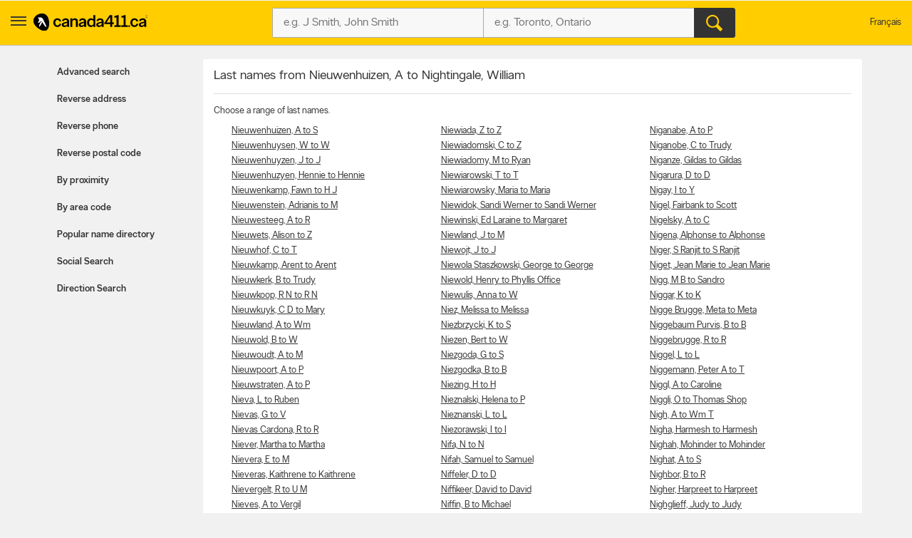

--- FILE ---
content_type: text/html;charset=UTF-8
request_url: https://www.canada411.ca/N85
body_size: 9369
content:
<!DOCTYPE html>
<html xmlns="http://www.w3.org/1999/xhtml" xml:lang="en-CA" lang="en-CA">
















<head profile="https://a9.com/-/spec/opensearch/1.1/">
	
    <meta http-equiv="content-type" content="text/html; charset=utf-8"/>
    <meta http-equiv="content-script-type" content="text/javascript"/>
    <meta http-equiv="content-style-type" content="text/css"/>
    <meta http-equiv="X-UA-Compatible" content="IE=edge" />
    <!-- Chrome, Firefox OS and Opera -->
    <meta name="theme-color" content="#fff200">
    <!-- Windows Phone -->
    <meta name="msapplication-navbutton-color" content="#fff200">
    <!-- iOS Safari -->
    <meta name="apple-mobile-web-app-capable" content="yes">
    <meta name="apple-mobile-web-app-status-bar-style" content="black-translucent">
    <meta name="viewport" content="initial-scale=1.0, maximum-scale=1.0, width=device-width, user-scalable=no"/>
    
    <title>Name Directory - Nieuwenhuizen, A to Nightingale, William in Canada | Canada411 People Finder</title>
    
        <meta name="robots" content="index,follow"/>
    
        <meta content="en-CA" scheme="rfc1766" name="DC.Language"/>
    
        <meta content="People search, people finder, names directory, Canadian names directory, Nieuwenhuizen A to Nightingale William in Canada, 411, Canada 411" name="keywords"/>
    
        <meta content="Find People in Canada using Canada 411 People Finder." name="description"/>
    
    
        <link href="http://www.fr.canada411.ca/N85" hreflang="fr" lang="fr" title="Version fran&ccedil;aise" rel="Alternate"/>
    
        <link href="https://www.canada411.ca/N85" rel="canonical"/>
    
    

 
    
 <script>
const waitUntilPopupShows = (selector, callback) => {
const el = document.querySelector(selector);
if (el){
    return callback(el);
}
setTimeout(() => waitUntilPopupShows(selector, callback), 1000);
}
waitUntilPopupShows('.save-preference-btn-handler.onetrust-close-btn-handler', (el) => {
document.querySelector(".save-preference-btn-handler.onetrust-close-btn-handler").addEventListener('click', function() {
	
	 location.reload();
});
});
waitUntilPopupShows('#onetrust-accept-btn-handler', (el) => {
	document.querySelector("#onetrust-accept-btn-handler").addEventListener('click', function() {
		location.reload();
	});
	});
waitUntilPopupShows('#accept-recommended-btn-handler', (el) => {
	document.querySelector("#accept-recommended-btn-handler").addEventListener('click', function() {
	
	 location.reload();

	});
	});
</script>
    <!-- Google Tag Manager -->
    <script>(function(w,d,s,l,i){w[l]=w[l]||[];w[l].push({'gtm.start':
            new Date().getTime(),event:'gtm.js'});var f=d.getElementsByTagName(s)[0],
        j=d.createElement(s),dl=l!='dataLayer'?'&l='+l:'';j.async=true;j.src=
        'https://www.googletagmanager.com/gtm.js?id='+i+dl;f.parentNode.insertBefore(j,f);
    })(window,document,'script','dataLayer','GTM-W49JHDH');</script>
    <!-- End Google Tag Manager -->
	
    <link rel="stylesheet" type="text/css" href="https://static.yellowpages.ca/c411/c411-15.0.0-20250801.2105/resources/static/c411.css"/>
	
	
    
    <link rel="stylesheet" type="text/css" href="https://static.yellowpages.ca/c411/c411-15.0.0-20250801.2105/resources/static/secondary-bundle.css"/>
    
    
     
    

    
        <link rel="stylesheet" type="text/css" href="https://static.yellowpages.ca/c411/c411-15.0.0-20250801.2105/resources/static/yellowMapsModule_aws.css"/>
    
    
    
    






<!-- BEGIN  JavaScript Consent Tag for "Can411" -->
<script type="text/javascript">
    Krux('consent:set', {
        dc: true,
        al: true,
        tg: true,
        cd: true,
        sh: true,
        re: true
    }, function(errors, body) {
        if (errors) {
            console.error(errors);
        } else {
            console.log('Successfully set consent flags.');
        }
    });
</script>
<!-- END JavaScript Consent Tag -->


</head>
<body class="c411--people.2 c411SearchPage  deviceDesktop jsDeviceDesktop lang-en    nearMeOn c411-map-osm" lang="en" itemscope itemtype="http://schema.org/WebPage">
<!-- Google Tag Manager (noscript) -->
<noscript><iframe src="https://www.googletagmanager.com/ns.html?id=GTM-W49JHDH"
                  height="0" width="0" style="display:none;visibility:hidden"></iframe></noscript>
<!-- End Google Tag Manager (noscript) -->

<div id="custom-ads">
    <div>
        <script type="text/javascript">
            if (MUNIVERSAL) {
                MUNIVERSAL.spot({ width: 1, height: 1, position: "atf" });
            }
        </script>
    </div>
</div>








<div id="permissionOverlay">
    <div class="permissionOverlay-wrap">
        <section>
            <p>Hey null, would you like to subscribe to our awesome weekly local deals newsletter ?<span class="text">Of course, you can easily unsubscribe whenever you want.</span></p>
            <button onmousedown="utag.link({lk_name:'yes', lk_pos:'sign_in_ribbon', lk_area:'top_header'})" class="btn" id="newsletterPermissionSubscribe" data-href="/newsletter/subscribe/1">Yes, I agree to sign up</button>
            <a onmousedown="utag.link({lk_name:'no', lk_pos:'sign_in_ribbon', lk_area:'top_header'})" id="newsletterPermissionNoThanks" href="/newsletter/nothanks" data-href="/newsletter/nothanks" rel="nofollow">No thanks</a>
        </section>
    </div>
</div>
<div id="overlayContainer"></div>
<div class="side-menu side-menu--left">
    <header class="side-menu__header">
        <a href="#" class="side-menu__close jsCloseUserMenu" data-side="left"><span class="ypicon ypicon-newx"></span></a>
        <ul class="side-menu__header__lang">
            <li><span class="connect-link" onclick="c411ToLang(ALT_LANG_CODE);location.href='http://www.fr.canada411.ca/N85'" onmousedown="utag.link({link_name:'lang_fr', link_attr1:'header_global'});">Fran&ccedil;ais</span></li>
        </ul>
    </header>
    <div class="side-menu__body">
        <ul class="side-menu__body__services">
            <li class="yp"><a href="https://yellowpages.ca" class="ypca"><img src="https://static.yellowpages.ca/c411/c411-15.0.0-20250801.2105/resources/images/logos/yp/logo-en.svg" alt="Yellowpages.ca Canadian Business Directory - Meet the New Neighbourhood" ></a></li>
            <li class="dine"><a href="https://yellowpages.ca/dine" class="ypca"><img src="https://static.yellowpages.ca/c411/c411-15.0.0-20250801.2105/resources/images/logos/dine/logo-en.svg" alt="Yellowpages.ca Canadian Business Directory - Meet the New Neighbourhood" ></a></li>
            <li class="shopwise"><a href="https://yellowpages.ca/shopwise" class="ypshop"><img src="https://static.yellowpages.ca/c411/c411-15.0.0-20250801.2105/resources/images/logos/shopwise/logo-en.svg" alt="Yellowpages.ca Canadian Business Directory - Meet the New Neighbourhood" ></a></li>
        </ul>
        <ul>
            <li class="has-menu open-menu">
                <span class="side-menu__cta has-menu__link"><span class="ypicon ypicon-search"></span> Advanced search</span>
                <ul class="sub-menu">
                    <li data-title="Advanced People Search" class="adv-item--0"><a href="/search/advanced.html" title="Advanced People Search" onmousedown="utag.link({link_name:'advanced', link_attr1:'person_tab'});">Advanced search</a></li>
                    <li data-title="Reverse Address Lookup" class="adv-item--1"><a href="/search/address.html" title="Reverse Address Lookup" onmousedown="utag.link({link_name:'rev_address', link_attr1:'person_tab'});">Reverse address</a></li>
                    <li data-title="Reverse Phone Lookup" class="adv-item--2"><a href="/search/reverse.html" title="Reverse Phone Lookup" onmousedown="utag.link({link_name:'rev_phone', link_attr1:'person_tab'});">Reverse phone</a></li>
                    <li data-title="Reverse Postal Code Lookup" class="adv-item--3"><a href="/postal-code-lookup/" title="Reverse Postal Code Lookup" onmousedown="utag.link({link_name:'rev_post_code', link_attr1:'person_tab'});">Reverse postal code</a></li>
                    <li data-title="Search by Proximity" class="adv-item--4"><a href="/search/proximity.html" title="Search by Proximity" onmousedown="utag.link({link_name:'proximity', link_attr1:'person_tab'});">By proximity</a></li>
                    <li data-title="Search by Area Code" class="adv-item--5"><a href="/area-code-lookup/" title="Search by Area Code" onmousedown="utag.link({link_name:'area_code', link_attr1:'person_tab'});">By area code</a></li>
                    <li data-title="Search Popular Name Directory" class="adv-item--6"><a href="/popularnames/" title="Search Popular Name Directory" onmousedown="utag.link({link_name:'name_dir', link_attr1:'person_tab'});">Popular name directory</a></li>
                    <li data-title="Social Search" class="adv-item--7"><a href="/search/social.html" title="Social Search" onmousedown="utag.link({link_name:'social', link_attr1:'person_tab'});">Social Search</a></li>
                    <li data-title="Direction Search" class="adv-item--8"><a href="/map/createdrivingdir.html" title="Direction Search" onmousedown="utag.link({link_name:'driving+directions', link_attr1:'person_tab'});">Direction Search</a></li>
                    </ul>
            </li>
            <li><a href="https://www.yellowpages.ca/applications/" class="ourapps"><span class="ypicon ypicon-ourapps"></span> Our apps</a></li>
            <li class="advertiseWithUs"><a href="https://business.yellowpages.ca/en/" data-qa="QAadvertisewithus" target="_blank">Advertise with us</a></li>
             <li class="c411HelpLink">
                <a href="/help.html" onmousedown="utag.link({link_name:'help', link_attr1:'header_global'});" title="YP.ca Help and FAQ">Help</a>
                    </li>
        </ul>
    </div>
</div>
<div id="c411Body" class="page__wrapper c411Body">
    















<header class="ypg-header page__header jsHeader c411NoPrint">
    <div class="ypg-header__wrapper jsHeaderWrapper">
        <div class="action-bar">
            <div class="action-bar__left ypg-header-left">
                <a href="#" class="open-left"><span class="ypicon ypicon-show-menu"></span></a>
                <div class="ypg-logo">
                     
                        <a class="c411Logo" href="/" title="Canada411 Logo">
                            <img alt="Find a person - Canada411 Phone Directory" src="https://static.yellowpages.ca/c411/c411-15.0.0-20250801.2105/resources/images/logo--bw.svg" />
                        </a>
                    
                </div>
            </div>
            <a href="#" class="action-bar__close close jsCloseSearch"><span class="ypicon ypicon-newx"></span></a>
            
            <div class="action-bar__form search-form jsUpdateBptnUser">
                

                
                <form id="c411HdrFapSearch" name="c411HdrFapSearch" class="inputForm ypg-searchform jsSearchForm" action="/search/" method="get" onsubmit="return preSubmit({link_name:'search_button', link_attr1:'person_top_sr'}, this);">
                    <input type="hidden" name="stype" value="si"/>
                    <div class="c411FindWhat inputFormWhat inputWrap search-form__item">
                        <div class="search-field-outer">
                            <label class="sr-only">Who?</label>
                            <input type="text" class="search-field" id="c411HdrFapWhat" name="what" value="" tabindex="21" maxlength="100" placeholder="e.g. J Smith, John Smith"/>

                        </div>
                    </div>
                    <div class="c411FindWhere inputFormWhere inputWrap search-form__item jsSearchWhereWrapper">
                        <label class="sr-only">Where?</label>
                        <div class="search-field-outer">
                            <input type="text" class="search-field" id="c411HdrFapWhere" name="where" autocomplete="off" value="" tabindex="22" maxlength="100" placeholder="e.g. Toronto, Ontario"/>
                            <div id="c411HdrFapWhereAc" class="c411Autosuggest"></div>
                        </div>
                    </div>
                    <div class="actionWrap search-form__item">
                        <div class="inputFormFind">
                            <input type="submit" data-qa="header-search" title="Search" value="&#xe90d;" class="search-form__button" tabindex="23">
                        </div>
                    </div>
                </form>
                
                    
                

                    <!-- header options -->

            <!-- search container -->
            </div>
            
            <div class="action-bar__right">
                <ul class="ypg-connect ypg-header-right_menu ypg-connect--notlogin">
                    
                        <li id="c411YidUserId" class="c411YidHidden">
                            
                        </li>
                        <li id="c411YidLogout" class="c411YidHidden">
                            <span class="connect-link" onclick="logoutYid();">Sign out</span>
                        </li>
                    
                    <li class="ypg-connect__mobile-search"><span class="ypicon ypicon-search jsSearchWhat"></span></li>
                    
                        <li class="action-bar__language">
                            <span class="connect-link" onclick="c411ToLang(ALT_LANG_CODE);location.href='http://www.fr.canada411.ca/N85'" onmousedown="utag.link({link_name:'lang_fr', link_attr1:'header_global'});">Fran&ccedil;ais</span>
                        </li>
                    
                </ul>
                
            </div>

        </div>
    </div>
</header>
<div class="print-logo"><img src="https://static.yellowpages.ca/c411/c411-15.0.0-20250801.2105/resources/images/logo--bw.svg" /></div>




    <div id="c411Content" class="c411Content page__container page__container--left-sidebar">
        <div class="c411SidebarLeft page__sidebar page__sidebar--left">
            





<div class="advancedMenu less">
	<h2 class="jsAdvancedMenu">Advanced search</h2>
	<ul class="advancedMenu-list">
	    
	        <li data-title="Advanced People Search" class="adv-item--0 "><a href="/search/advanced.html" title="Advanced People Search" onmousedown="utag.link({link_name:'advanced', link_attr1:'person_tab'});">Advanced search</a></li>
	    
	        <li data-title="Reverse Address Lookup" class="adv-item--1 "><a href="/search/address.html" title="Reverse Address Lookup" onmousedown="utag.link({link_name:'rev_address', link_attr1:'person_tab'});">Reverse address</a></li>
	    
	        <li data-title="Reverse Phone Lookup" class="adv-item--2 "><a href="/search/reverse.html" title="Reverse Phone Lookup" onmousedown="utag.link({link_name:'rev_phone', link_attr1:'person_tab'});">Reverse phone</a></li>
	    
	        <li data-title="Reverse Postal Code Lookup" class="adv-item--3 "><a href="/postal-code-lookup/" title="Reverse Postal Code Lookup" onmousedown="utag.link({link_name:'rev_post_code', link_attr1:'person_tab'});">Reverse postal code</a></li>
	    
	        <li data-title="Search by Proximity" class="adv-item--4 "><a href="/search/proximity.html" title="Search by Proximity" onmousedown="utag.link({link_name:'proximity', link_attr1:'person_tab'});">By proximity</a></li>
	    
	        <li data-title="Search by Area Code" class="adv-item--5 "><a href="/area-code-lookup/" title="Search by Area Code" onmousedown="utag.link({link_name:'area_code', link_attr1:'person_tab'});">By area code</a></li>
	    
	        <li data-title="Search Popular Name Directory" class="adv-item--6 "><a href="/popularnames/" title="Search Popular Name Directory" onmousedown="utag.link({link_name:'name_dir', link_attr1:'person_tab'});">Popular name directory</a></li>
	    
	        <li data-title="Social Search" class="adv-item--7 "><a href="/search/social.html" title="Social Search" onmousedown="utag.link({link_name:'social', link_attr1:'person_tab'});">Social Search</a></li>
	    
	        <li data-title="Direction Search" class="adv-item--8 "><a href="/map/createdrivingdir.html" title="Direction Search" onmousedown="utag.link({link_name:'driving+directions', link_attr1:'person_tab'});">Direction Search</a></li>
	    
	</ul>
</div>
        </div>
        <!-- sidebar left -->
        
        <div class="c411MainContent page__content c411MainContentNoAds">
            



            







<div class="c411PopularSearch clearfix">
    <div id="c411BrowserRightContent" class="c411People">
        
            
                <h1>Last names from Nieuwenhuizen, A to Nightingale, William</h1>

                <p class="c411Description">Choose a range of last names.</p>

                <div class="clearfix c411Column c411Column3">
                    
                    <ul>
                        
                        
                        <li>
                            <a title="People named Nieuwenhuizen from A to S"
                               href="/Nieuwenhuizen-1">
                                Nieuwenhuizen, A to S
                            </a>
                        </li>
                        
                        
                        <li>
                            <a title="People named Nieuwenhuysen from W to W"
                               href="/Nieuwenhuysen-1">
                                Nieuwenhuysen, W to W
                            </a>
                        </li>
                        
                        
                        <li>
                            <a title="People named Nieuwenhuyzen from J to J"
                               href="/Nieuwenhuyzen-1">
                                Nieuwenhuyzen, J to J
                            </a>
                        </li>
                        
                        
                        <li>
                            <a title="People named Nieuwenhuzyen from Hennie to Hennie"
                               href="/Nieuwenhuzyen-1">
                                Nieuwenhuzyen, Hennie to Hennie
                            </a>
                        </li>
                        
                        
                        <li>
                            <a title="People named Nieuwenkamp from Fawn to H J"
                               href="/Nieuwenkamp-1">
                                Nieuwenkamp, Fawn to H J
                            </a>
                        </li>
                        
                        
                        <li>
                            <a title="People named Nieuwenstein from Adrianis to M"
                               href="/Nieuwenstein-1">
                                Nieuwenstein, Adrianis to M
                            </a>
                        </li>
                        
                        
                        <li>
                            <a title="People named Nieuwesteeg from A to R"
                               href="/Nieuwesteeg-1">
                                Nieuwesteeg, A to R
                            </a>
                        </li>
                        
                        
                        <li>
                            <a title="People named Nieuwets from Alison to Z"
                               href="/Nieuwets-1">
                                Nieuwets, Alison to Z
                            </a>
                        </li>
                        
                        
                        <li>
                            <a title="People named Nieuwhof from C to T"
                               href="/Nieuwhof-1">
                                Nieuwhof, C to T
                            </a>
                        </li>
                        
                        
                        <li>
                            <a title="People named Nieuwkamp from Arent to Arent"
                               href="/Nieuwkamp-1">
                                Nieuwkamp, Arent to Arent
                            </a>
                        </li>
                        
                        
                        <li>
                            <a title="People named Nieuwkerk from B to Trudy"
                               href="/Nieuwkerk-1">
                                Nieuwkerk, B to Trudy
                            </a>
                        </li>
                        
                        
                        <li>
                            <a title="People named Nieuwkoop from R N to R N"
                               href="/Nieuwkoop-1">
                                Nieuwkoop, R N to R N
                            </a>
                        </li>
                        
                        
                        <li>
                            <a title="People named Nieuwkuyk from C D to Mary"
                               href="/Nieuwkuyk-1">
                                Nieuwkuyk, C D to Mary
                            </a>
                        </li>
                        
                        
                        <li>
                            <a title="People named Nieuwland from A to Wm"
                               href="/Nieuwland-1">
                                Nieuwland, A to Wm
                            </a>
                        </li>
                        
                        
                        <li>
                            <a title="People named Nieuwold from B to W"
                               href="/Nieuwold-1">
                                Nieuwold, B to W
                            </a>
                        </li>
                        
                        
                        <li>
                            <a title="People named Nieuwoudt from A to M"
                               href="/Nieuwoudt-1">
                                Nieuwoudt, A to M
                            </a>
                        </li>
                        
                        
                        <li>
                            <a title="People named Nieuwpoort from A to P"
                               href="/Nieuwpoort-1">
                                Nieuwpoort, A to P
                            </a>
                        </li>
                        
                        
                        <li>
                            <a title="People named Nieuwstraten from A to P"
                               href="/Nieuwstraten-1">
                                Nieuwstraten, A to P
                            </a>
                        </li>
                        
                        
                        <li>
                            <a title="People named Nieva from L to Ruben"
                               href="/Nieva-1">
                                Nieva, L to Ruben
                            </a>
                        </li>
                        
                        
                        <li>
                            <a title="People named Nievas from G to V"
                               href="/Nievas-1">
                                Nievas, G to V
                            </a>
                        </li>
                        
                        
                        <li>
                            <a title="People named Nievas Cardona from R to R"
                               href="/Nievas+Cardona-1">
                                Nievas Cardona, R to R
                            </a>
                        </li>
                        
                        
                        <li>
                            <a title="People named Niever from Martha to Martha"
                               href="/Niever-1">
                                Niever, Martha to Martha
                            </a>
                        </li>
                        
                        
                        <li>
                            <a title="People named Nievera from E to M"
                               href="/Nievera-1">
                                Nievera, E to M
                            </a>
                        </li>
                        
                        
                        <li>
                            <a title="People named Nieveras from Kaithrene to Kaithrene"
                               href="/Nieveras-1">
                                Nieveras, Kaithrene to Kaithrene
                            </a>
                        </li>
                        
                        
                        <li>
                            <a title="People named Nievergelt from R to U M"
                               href="/Nievergelt-1">
                                Nievergelt, R to U M
                            </a>
                        </li>
                        
                        
                        <li>
                            <a title="People named Nieves from A to Vergil"
                               href="/Nieves-1">
                                Nieves, A to Vergil
                            </a>
                        </li>
                        
                        
                        <li>
                            <a title="People named Nieviadomy from B to Kevin"
                               href="/Nieviadomy-1">
                                Nieviadomy, B to Kevin
                            </a>
                        </li>
                        
                        
                        <li>
                            <a title="People named Nievo from A to A"
                               href="/Nievo-1">
                                Nievo, A to A
                            </a>
                        </li>
                        
                        
                        <li>
                            <a title="People named Niewada from Stan to Z"
                               href="/Niewada-1">
                                Niewada, Stan to Z
                            </a>
                        </li>
                        
                        
                        <li>
                            <a title="People named Niewchas from Gerry to M C"
                               href="/Niewchas-1">
                                Niewchas, Gerry to M C
                            </a>
                        </li>
                        
                        
                        <li>
                            <a title="People named Niewczas from Jean to S"
                               href="/Niewczas-1">
                                Niewczas, Jean to S
                            </a>
                        </li>
                        
                        
                        <li>
                            <a title="People named Nieweglowski from Kris to Kris"
                               href="/Nieweglowski-1">
                                Nieweglowski, Kris to Kris
                            </a>
                        </li>
                        
                        
                        <li>
                            <a title="People named Niewendyk from D Niewendyk to D Niewendyk"
                               href="/Niewendyk-1">
                                Niewendyk, D Niewendyk to D Niewendyk
                            </a>
                        </li>
                        
                        
                        <li>
                            <a title="People named Niewenhouse from Robert to Robert"
                               href="/Niewenhouse-1">
                                Niewenhouse, Robert to Robert
                            </a>
                        </li>
                        
                        
                        <li>
                            <a title="People named Niewenhuizen from Jackie to Jackie"
                               href="/Niewenhuizen-1">
                                Niewenhuizen, Jackie to Jackie
                            </a>
                        </li>
                        
                        
                        <li>
                            <a title="People named Niewenhuyzen from W to W"
                               href="/Niewenhuyzen-1">
                                Niewenhuyzen, W to W
                            </a>
                        </li>
                        
                        
                        <li>
                            <a title="People named Niewerth from A to S"
                               href="/Niewerth-1">
                                Niewerth, A to S
                            </a>
                        </li>
                        
                        
                    </ul>
                    <ul>
                        
                        <li>
                            <a title="People named Niewiada from Z to Z"
                               href="/Niewiada-1">
                                Niewiada, Z to Z
                            </a>
                        </li>
                        
                        
                        <li>
                            <a title="People named Niewiadomski from C to Z"
                               href="/Niewiadomski-1">
                                Niewiadomski, C to Z
                            </a>
                        </li>
                        
                        
                        <li>
                            <a title="People named Niewiadomy from M to Ryan"
                               href="/Niewiadomy-1">
                                Niewiadomy, M to Ryan
                            </a>
                        </li>
                        
                        
                        <li>
                            <a title="People named Niewiarowski from T to T"
                               href="/Niewiarowski-1">
                                Niewiarowski, T to T
                            </a>
                        </li>
                        
                        
                        <li>
                            <a title="People named Niewiarowsky from Maria to Maria"
                               href="/Niewiarowsky-1">
                                Niewiarowsky, Maria to Maria
                            </a>
                        </li>
                        
                        
                        <li>
                            <a title="People named Niewidok from Sandi Werner to Sandi Werner"
                               href="/Niewidok-1">
                                Niewidok, Sandi Werner to Sandi Werner
                            </a>
                        </li>
                        
                        
                        <li>
                            <a title="People named Niewinski from Ed Laraine to Margaret"
                               href="/Niewinski-1">
                                Niewinski, Ed Laraine to Margaret
                            </a>
                        </li>
                        
                        
                        <li>
                            <a title="People named Niewland from J to M"
                               href="/Niewland-1">
                                Niewland, J to M
                            </a>
                        </li>
                        
                        
                        <li>
                            <a title="People named Niewojt from J to J"
                               href="/Niewojt-1">
                                Niewojt, J to J
                            </a>
                        </li>
                        
                        
                        <li>
                            <a title="People named Niewola Staszkowski from George to George"
                               href="/Niewola+Staszkowski-1">
                                Niewola Staszkowski, George to George
                            </a>
                        </li>
                        
                        
                        <li>
                            <a title="People named Niewold from Henry to Phyllis Office"
                               href="/Niewold-1">
                                Niewold, Henry to Phyllis Office
                            </a>
                        </li>
                        
                        
                        <li>
                            <a title="People named Niewulis from Anna to W"
                               href="/Niewulis-1">
                                Niewulis, Anna to W
                            </a>
                        </li>
                        
                        
                        <li>
                            <a title="People named Niez from Melissa to Melissa"
                               href="/Niez-1">
                                Niez, Melissa to Melissa
                            </a>
                        </li>
                        
                        
                        <li>
                            <a title="People named Niezbrzycki from K to S"
                               href="/Niezbrzycki-1">
                                Niezbrzycki, K to S
                            </a>
                        </li>
                        
                        
                        <li>
                            <a title="People named Niezen from Bert to W"
                               href="/Niezen-1">
                                Niezen, Bert to W
                            </a>
                        </li>
                        
                        
                        <li>
                            <a title="People named Niezgoda from G to S"
                               href="/Niezgoda-1">
                                Niezgoda, G to S
                            </a>
                        </li>
                        
                        
                        <li>
                            <a title="People named Niezgodka from B to B"
                               href="/Niezgodka-1">
                                Niezgodka, B to B
                            </a>
                        </li>
                        
                        
                        <li>
                            <a title="People named Niezing from H to H"
                               href="/Niezing-1">
                                Niezing, H to H
                            </a>
                        </li>
                        
                        
                        <li>
                            <a title="People named Nieznalski from Helena to P"
                               href="/Nieznalski-1">
                                Nieznalski, Helena to P
                            </a>
                        </li>
                        
                        
                        <li>
                            <a title="People named Nieznanski from L to L"
                               href="/Nieznanski-1">
                                Nieznanski, L to L
                            </a>
                        </li>
                        
                        
                        <li>
                            <a title="People named Niezorawski from I to I"
                               href="/Niezorawski-1">
                                Niezorawski, I to I
                            </a>
                        </li>
                        
                        
                        <li>
                            <a title="People named Nifa from N to N"
                               href="/Nifa-1">
                                Nifa, N to N
                            </a>
                        </li>
                        
                        
                        <li>
                            <a title="People named Nifah from Samuel to Samuel"
                               href="/Nifah-1">
                                Nifah, Samuel to Samuel
                            </a>
                        </li>
                        
                        
                        <li>
                            <a title="People named Niffeler from D to D"
                               href="/Niffeler-1">
                                Niffeler, D to D
                            </a>
                        </li>
                        
                        
                        <li>
                            <a title="People named Niffikeer from David to David"
                               href="/Niffikeer-1">
                                Niffikeer, David to David
                            </a>
                        </li>
                        
                        
                        <li>
                            <a title="People named Niffin from B to Michael"
                               href="/Niffin-1">
                                Niffin, B to Michael
                            </a>
                        </li>
                        
                        
                        <li>
                            <a title="People named Niflis from D to Eleni"
                               href="/Niflis-1">
                                Niflis, D to Eleni
                            </a>
                        </li>
                        
                        
                        <li>
                            <a title="People named Nifo from L to V"
                               href="/Nifo-1">
                                Nifo, L to V
                            </a>
                        </li>
                        
                        
                        <li>
                            <a title="People named Niford from Glenda to Robert"
                               href="/Niford-1">
                                Niford, Glenda to Robert
                            </a>
                        </li>
                        
                        
                        <li>
                            <a title="People named Niforos from J to N"
                               href="/Niforos-1">
                                Niforos, J to N
                            </a>
                        </li>
                        
                        
                        <li>
                            <a title="People named Nifort from J G to S"
                               href="/Nifort-1">
                                Nifort, J G to S
                            </a>
                        </li>
                        
                        
                        <li>
                            <a title="People named Nifras from K to K"
                               href="/Nifras-1">
                                Nifras, K to K
                            </a>
                        </li>
                        
                        
                        <li>
                            <a title="People named Nig from Y to Y"
                               href="/Nig-1">
                                Nig, Y to Y
                            </a>
                        </li>
                        
                        
                        <li>
                            <a title="People named Nigah from Avtar to Vandana"
                               href="/Nigah-1">
                                Nigah, Avtar to Vandana
                            </a>
                        </li>
                        
                        
                        <li>
                            <a title="People named Nigalis from B to H M"
                               href="/Nigalis-1">
                                Nigalis, B to H M
                            </a>
                        </li>
                        
                        
                        <li>
                            <a title="People named Nigam from A to Srishti"
                               href="/Nigam-1">
                                Nigam, A to Srishti
                            </a>
                        </li>
                        
                        
                        <li>
                            <a title="People named Nigan from A to A"
                               href="/Nigan-1">
                                Nigan, A to A
                            </a>
                        </li>
                        
                        
                    </ul>
                    <ul>
                        
                        <li>
                            <a title="People named Niganabe from A to P"
                               href="/Niganabe-1">
                                Niganabe, A to P
                            </a>
                        </li>
                        
                        
                        <li>
                            <a title="People named Niganobe from C to Trudy"
                               href="/Niganobe-1">
                                Niganobe, C to Trudy
                            </a>
                        </li>
                        
                        
                        <li>
                            <a title="People named Niganze from Gildas to Gildas"
                               href="/Niganze-1">
                                Niganze, Gildas to Gildas
                            </a>
                        </li>
                        
                        
                        <li>
                            <a title="People named Nigarura from D to D"
                               href="/Nigarura-1">
                                Nigarura, D to D
                            </a>
                        </li>
                        
                        
                        <li>
                            <a title="People named Nigay from I to Y"
                               href="/Nigay-1">
                                Nigay, I to Y
                            </a>
                        </li>
                        
                        
                        <li>
                            <a title="People named Nigel from Fairbank to Scott"
                               href="/Nigel-1">
                                Nigel, Fairbank to Scott
                            </a>
                        </li>
                        
                        
                        <li>
                            <a title="People named Nigelsky from A to C"
                               href="/Nigelsky-1">
                                Nigelsky, A to C
                            </a>
                        </li>
                        
                        
                        <li>
                            <a title="People named Nigena from Alphonse to Alphonse"
                               href="/Nigena-1">
                                Nigena, Alphonse to Alphonse
                            </a>
                        </li>
                        
                        
                        <li>
                            <a title="People named Niger from S Ranjit to S Ranjit"
                               href="/Niger-1">
                                Niger, S Ranjit to S Ranjit
                            </a>
                        </li>
                        
                        
                        <li>
                            <a title="People named Niget from Jean Marie to Jean Marie"
                               href="/Niget-1">
                                Niget, Jean Marie to Jean Marie
                            </a>
                        </li>
                        
                        
                        <li>
                            <a title="People named Nigg from M B to Sandro"
                               href="/Nigg-1">
                                Nigg, M B to Sandro
                            </a>
                        </li>
                        
                        
                        <li>
                            <a title="People named Niggar from K to K"
                               href="/Niggar-1">
                                Niggar, K to K
                            </a>
                        </li>
                        
                        
                        <li>
                            <a title="People named Nigge Brugge from Meta to Meta"
                               href="/Nigge+Brugge-1">
                                Nigge Brugge, Meta to Meta
                            </a>
                        </li>
                        
                        
                        <li>
                            <a title="People named Niggebaum Purvis from B to B"
                               href="/Niggebaum+Purvis-1">
                                Niggebaum Purvis, B to B
                            </a>
                        </li>
                        
                        
                        <li>
                            <a title="People named Niggebrugge from R to R"
                               href="/Niggebrugge-1">
                                Niggebrugge, R to R
                            </a>
                        </li>
                        
                        
                        <li>
                            <a title="People named Niggel from L to L"
                               href="/Niggel-1">
                                Niggel, L to L
                            </a>
                        </li>
                        
                        
                        <li>
                            <a title="People named Niggemann from Peter A to T"
                               href="/Niggemann-1">
                                Niggemann, Peter A to T
                            </a>
                        </li>
                        
                        
                        <li>
                            <a title="People named Niggl from A to Caroline"
                               href="/Niggl-1">
                                Niggl, A to Caroline
                            </a>
                        </li>
                        
                        
                        <li>
                            <a title="People named Niggli from O to Thomas Shop"
                               href="/Niggli-1">
                                Niggli, O to Thomas Shop
                            </a>
                        </li>
                        
                        
                        <li>
                            <a title="People named Nigh from A to Wm T"
                               href="/Nigh-1">
                                Nigh, A to Wm T
                            </a>
                        </li>
                        
                        
                        <li>
                            <a title="People named Nigha from Harmesh to Harmesh"
                               href="/Nigha-1">
                                Nigha, Harmesh to Harmesh
                            </a>
                        </li>
                        
                        
                        <li>
                            <a title="People named Nighah from Mohinder to Mohinder"
                               href="/Nighah-1">
                                Nighah, Mohinder to Mohinder
                            </a>
                        </li>
                        
                        
                        <li>
                            <a title="People named Nighat from A to S"
                               href="/Nighat-1">
                                Nighat, A to S
                            </a>
                        </li>
                        
                        
                        <li>
                            <a title="People named Nighbor from B to R"
                               href="/Nighbor-1">
                                Nighbor, B to R
                            </a>
                        </li>
                        
                        
                        <li>
                            <a title="People named Nigher from Harpreet to Harpreet"
                               href="/Nigher-1">
                                Nigher, Harpreet to Harpreet
                            </a>
                        </li>
                        
                        
                        <li>
                            <a title="People named Nighglieff from Judy to Judy"
                               href="/Nighglieff-1">
                                Nighglieff, Judy to Judy
                            </a>
                        </li>
                        
                        
                        <li>
                            <a title="People named Nighingale from Joey to Joey"
                               href="/Nighingale-1">
                                Nighingale, Joey to Joey
                            </a>
                        </li>
                        
                        
                        <li>
                            <a title="People named Nighman from C to L"
                               href="/Nighman-1">
                                Nighman, C to L
                            </a>
                        </li>
                        
                        
                        <li>
                            <a title="People named Nighswander from B to T"
                               href="/Nighswander-1">
                                Nighswander, B to T
                            </a>
                        </li>
                        
                        
                        <li>
                            <a title="People named Nighswander Rempel from S H to S H"
                               href="/Nighswander+Rempel-1">
                                Nighswander Rempel, S H to S H
                            </a>
                        </li>
                        
                        
                        <li>
                            <a title="People named Night from D to Velma"
                               href="/Night-1">
                                Night, D to Velma
                            </a>
                        </li>
                        
                        
                        <li>
                            <a title="People named Night Rivera from Mary to Mary"
                               href="/Night+Rivera-1">
                                Night Rivera, Mary to Mary
                            </a>
                        </li>
                        
                        
                        <li>
                            <a title="People named Nightangle from L to L"
                               href="/Nightangle-1">
                                Nightangle, L to L
                            </a>
                        </li>
                        
                        
                        <li>
                            <a title="People named Nightbird from Marie Ms to Marie Ms"
                               href="/Nightbird-1">
                                Nightbird, Marie Ms to Marie Ms
                            </a>
                        </li>
                        
                        
                        <li>
                            <a title="People named Nightengale from A to L"
                               href="/Nightengale-1">
                                Nightengale, A to L
                            </a>
                        </li>
                        
                        
                        <li>
                            <a title="People named Nightingale from A to William"
                               href="/Nightingale-1">
                                Nightingale, A to William
                            </a>
                        </li>
                        
                    </ul>
                    <div style="clear:both;"></div>
                </div>
            
            
        
    </div>
</div>
        </div>
        
    </div>
<!-- content -->
<div class="breadcrumbs c411NoPrint">
    




    <div itemprop="breadcrumb" class="breadcrumbs__nav c411NoPrint">
        
            
            	
            	
            		<a href="/" title="Canada 411.ca &trade;: Free People Search &amp; Business Telephone Directory">Home</a>
            	
            
        
            
            	
            	
            		<a href="/Canada" title="Name Directory">Name Directory</a>
            	
            
        
            
            	
            	
            		<a href="/N" title="Last names in N">Last names in N</a>
            	
            
        
            
            	
            		<strong>Nieuwenhuizen, A to Nightingale, William</strong>
            	
            	
            
        
    </div>

</div>











<div class="page__footer">
    <div id="c411Footer" class="c411Footer footer">
        
            
                <div class="telcos c411NoPrint">
                    <span class="telcos-label">Brought to you by:</span>
                    <ul class="telcos-list">
                        
                            <li>
                                <a href="https://www.bell.ca/" title="BELL" target="_blank" rel="nofollow">
                                    <span class="telco-logo icon-BELL"></span>
                                </a>
                            </li>
                        
                            <li>
                                <a href="https://www.bellaliant.net/" title="Aliant" target="_blank" rel="nofollow">
                                    <span class="telco-logo icon-Aliant"></span>
                                </a>
                            </li>
                        
                            <li>
                                <a href="https://www.mts.ca/mts/personal" title="MTS" target="_blank" rel="nofollow">
                                    <span class="telco-logo icon-MTS"></span>
                                </a>
                            </li>
                        
                            <li>
                                <a href="https://www.kmts.ca/" title="KMTS" target="_blank" rel="nofollow">
                                    <span class="telco-logo icon-KMTS"></span>
                                </a>
                            </li>
                        
                            <li>
                                <a href="https://www.tbaytel.net/" title="TBAYTel" target="_blank" rel="nofollow">
                                    <span class="telco-logo icon-TBAYTel"></span>
                                </a>
                            </li>
                        
                            <li>
                                <a href="https://www.telebec.com/" title="Telebec" target="_blank" rel="nofollow">
                                    <span class="telco-logo icon-Telebec"></span>
                                </a>
                            </li>
                        
                            <li>
                                <a href="https://www.northerntel.ca/" title="NorthernTel" target="_blank" rel="nofollow">
                                    <span class="telco-logo icon-NorthernTel"></span>
                                </a>
                            </li>
                        
                            <li>
                                <a href="https://www.nwtel.ca/" title="NorthwesTel" target="_blank" rel="nofollow">
                                    <span class="telco-logo icon-NorthwesTel"></span>
                                </a>
                            </li>
                        
                            <li>
                                <a href="https://www.telus.com/en/on/index.jsp" title="TELUS" target="_blank" rel="nofollow">
                                    <span class="telco-logo icon-TELUS"></span>
                                </a>
                            </li>
                        
                    </ul>
                </div>
            

            
                <div class="c411AlphaLinks c411NoPrint">
                    <ul>
                        <li><h2>Browse People by Name</h2></li>
                        
                        
                            <li><a href="/A" title="Browse people by name:a">a</a></li>
                        
                            <li><a href="/B" title="Browse people by name:b">b</a></li>
                        
                            <li><a href="/C" title="Browse people by name:c">c</a></li>
                        
                            <li><a href="/D" title="Browse people by name:d">d</a></li>
                        
                            <li><a href="/E" title="Browse people by name:e">e</a></li>
                        
                            <li><a href="/F" title="Browse people by name:f">f</a></li>
                        
                            <li><a href="/G" title="Browse people by name:g">g</a></li>
                        
                            <li><a href="/H" title="Browse people by name:h">h</a></li>
                        
                            <li><a href="/I" title="Browse people by name:i">i</a></li>
                        
                            <li><a href="/J" title="Browse people by name:j">j</a></li>
                        
                            <li><a href="/K" title="Browse people by name:k">k</a></li>
                        
                            <li><a href="/L" title="Browse people by name:l">l</a></li>
                        
                            <li><a href="/M" title="Browse people by name:m">m</a></li>
                        
                            <li><a href="/N" title="Browse people by name:n">n</a></li>
                        
                            <li><a href="/O" title="Browse people by name:o">o</a></li>
                        
                            <li><a href="/P" title="Browse people by name:p">p</a></li>
                        
                            <li><a href="/Q" title="Browse people by name:q">q</a></li>
                        
                            <li><a href="/R" title="Browse people by name:r">r</a></li>
                        
                            <li><a href="/S" title="Browse people by name:s">s</a></li>
                        
                            <li><a href="/T" title="Browse people by name:t">t</a></li>
                        
                            <li><a href="/U" title="Browse people by name:u">u</a></li>
                        
                            <li><a href="/V" title="Browse people by name:v">v</a></li>
                        
                            <li><a href="/W" title="Browse people by name:w">w</a></li>
                        
                            <li><a href="/X" title="Browse people by name:x">x</a></li>
                        
                            <li><a href="/Y" title="Browse people by name:y">y</a></li>
                        
                            <li><a href="/Z" title="Browse people by name:z">z</a></li>
                        
                    </ul>
                </div>
            
            <div class="c411FooterLinks c411NoPrint">
                
                    <ul>
                        
                            
                                
                                
                                    <li><span>About us</span></li>
                                
                            
                        
                            
                                
                                    <li><a href="/about/contact.html" title="Contact Us">Contact Us</a></li>
                                
                                
                            
                        
                            
                                
                                    <li><a href="https://jobs-emplois.yp.ca/" title="Careers">Careers</a></li>
                                
                                
                            
                        
                            
                                
                                    <li><a href="https://corporate.yp.ca/en/legal-notice/privacy-statement/" title="Privacy Policy">Privacy Policy</a></li>
                                
                                
                            
                        
                            
                                
                                    <li><a href="https://corporate.yp.ca/en/legal-notice/terms-of-use-agreement/" title="Terms and Conditions">Terms and Conditions</a></li>
                                
                                
                            
                        
                    </ul>
                
                    <ul>
                        
                            
                                
                                
                                    <li><span>Advertisers</span></li>
                                
                            
                        
                            
                                
                                    <li><a href="https://business.yellowpages.ca/en/" title="Yellow Pages Advertising">Advertise with us</a></li>
                                
                                
                            
                        
                            
                                
                                
                                    <li><span>Mobile, tools and more</span></li>
                                
                            
                        
                            
                                
                                    <li><a href="https://www.yellowpages.ca/applications/" title="Gadgets and tools">Mobile, tools and more</a></li>
                                
                                
                            
                        
                            
                                
                                    <li><a href="https://www.yellowpages.ca/shopwise">Shopwise</a></li>
                                
                                
                            
                        
                    </ul>
                
                    <ul>
                        
                            
                                
                                
                                    <li><span>Quick links</span></li>
                                
                            
                        
                            
                                
                                    <li><a href="/help.html?key=faq" title="FAQ">FAQ</a></li>
                                
                                
                            
                        
                            
                                
                                    <li><a href="/help.html" title="Help">Help</a></li>
                                
                                
                            
                        
                            
                                
                                    <li><a href="https://www.lnnte-dncl.gc.ca/" title="National Do Not Call List(DNCL)">National Do Not Call List(DNCL)</a></li>
                                
                                
                            
                        
                            
                                
                                    <li><a href="https://delivery.yp.ca/" title="Request a Residential Directory">Request a Residential Directory</a></li>
                                
                                
                            
                        
                    </ul>
                
                    <ul>
                        
                            
                                
                                
                                    <li><span>Our Partners</span></li>
                                
                            
                        
                            
                                
                                    <li><a href="https://www.hospitalnews.com/" title="Health Care News Website">Hospital News</a></li>
                                
                                
                            
                        
                            
                                
                                    <li><a href="https://www.restaurantica.com/" title="restaurantica.com - Restaurant Reviews Website">Restaurantica.com</a></li>
                                
                                
                            
                        
                            
                                
                                    <li><a href="https://www.yellowpages.ca/" title="YP.ca">YP.ca</a></li>
                                
                                
                            
                        
                    </ul>
                
            </div>
            
            
        

        <div class="c411FooterLegal">
            
                <a title="Canada411 Logo" href="/" class="c411Logo c411NoPrint"><img alt="" src="https://static.yellowpages.ca/c411/c411-15.0.0-20250801.2105/resources/images/logo.svg"/></a>
            
            <p class="fineprint">Canada411.ca<sup>TM</sup>, Canada411<sup>TM</sup>, Yellow Pages<sup>TM</sup>, Walking Fingers & Design<sup>TM</sup>, YP.ca<sup>TM</sup>, Find. & Design<sup>TM</sup>, YellowPages.ca<sup>TM</sup> and YP Shopwise<sup>TM</sup> are trademarks of Yellow Pages Digital & Media Solutions Limited in Canada. All other trademarks are the property of their respective owners. <span class="pageVersion c411NoPrint">15.0.0-20250801.2105</span>
        </p>
        </div>
    </div>
</div></div>
    <!-- body -->
<!-- wrapper -->
<div id="c411Overlay" class="c411Overlay"></div>












<script src="https://static.yellowpages.ca/c411/c411-15.0.0-20250801.2105/resources/static/c411.js" type="text/javascript" charset="UTF-8"></script>


<script type="text/javascript">
    this.top.location !== this.location && (this.top.location = this.location);
    var LANG_CODE = 'en',
        ALT_LANG_CODE = 'fr',
        BASE_URL_YPCA = 'https://yellowpages.ca',
        AJAX_BASE_URL_YPCA = 'https://www.yellowpages.ca',
        BASE_URL_C411 = 'http://www.canada411.ca',
        AJAX_BASE_URL_C411 = 'http://www.canada411.ca',
        TOPLEVEL_C411 = 'canada411.ca',
        YID_LOGIN_URL = 'https://api.yellowid.ca/v1/oauth/logonsocial?clientKey=c37ac9723b7f40f589b722c0c243b9ff&provider=facebook&displayMode=0&location=Canada&redirectUri=http://www.canada411.ca/loginsocial&languageId=en-CA';
        CDN_URL = 'https://static.yellowpages.ca/c411/c411-15.0.0-20250801.2105/',
        UTAG_SCRIPT = 'https://static.yellowpages.ca/c411/c411-15.0.0-20250801.2105/resources/utag/utag.loader.js';
</script>


<script src="https://static.yellowpages.ca/c411/c411-15.0.0-20250801.2105/resources/static/secondary-bundle.js" type="text/javascript" charset="UTF-8"></script>



<script src="https://static.yellowpages.ca/c411/c411-15.0.0-20250801.2105/resources/static/utag.js" type="text/javascript" charset="UTF-8"></script>

<script type="text/javascript">
    var c411HdrFapWhatId = '#c411HdrFapWhat',
        c411HdrFapWhereId = '#c411HdrFapWhere',
        c411HdrFabWhatId = '#c411HdrFabWhat',
        c411HdrFabWhereId = '#c411HdrFabWhere',
        c411HdrFapSelected = true,
        utagReportOnload = true,
        utag_data ={
	page:'people_name_3',
	section:'other_searches',
	cobrand:'',
	language:'',
	search_term:'',
	search_results:'',
	search_location:'',
	search_type:'',
	search_category:'',
	heading:'',
	directory:'',
	mlr:'',
	search_page:'',
	search_refine:'',
	survey_code:'',
	survey_sat:'',
	survey_reason:'',
	survey_id:'',
	position_address:'',
	position_number:'',
	headdir_link:'',
	listing_link:'',
	listing_id:'',
	photo:'',
	video_pct:'',
	eco_disp:'',
	eco_imp:'',
	eco_link:'',
	relatedsearch_term:'',
	relatedsearch_flag:'',
	search_detail:'',
	video_menu:'',
	link_name:'',
	link_attr:'',
	productcount:''};
    
    resources.emptyFapMsg = '"Who?" and "Where?" required.';

    utag_data.language = 'en';
    utag_data.cobrand = 'c411-new';
    utag_data.pg_category6 = 'desktop';
    utag_data.cf_environment = 'prod';
    
    
    if (utagReportOnload) {
        try {
            utag.view(utag_data)
        } catch (e) {
        }
    }
</script>










</body>
</html>
